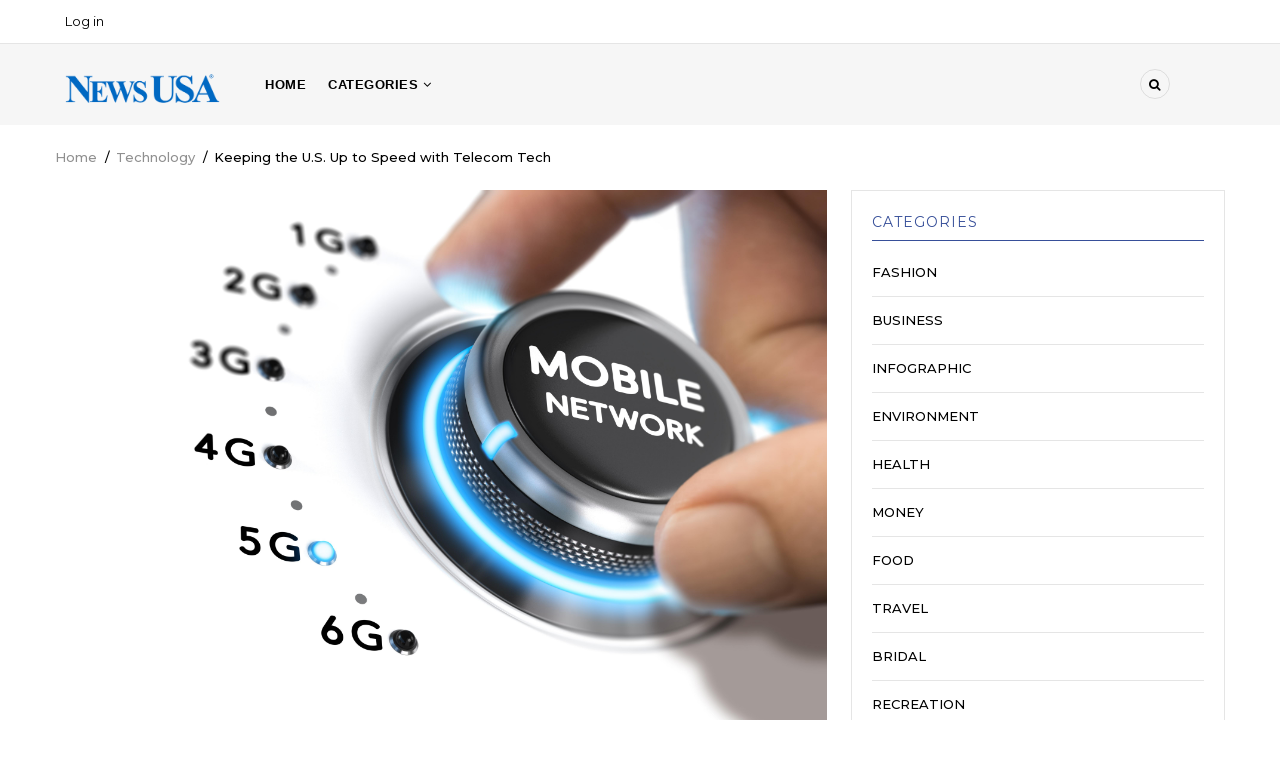

--- FILE ---
content_type: text/html; charset=UTF-8
request_url: https://www.freecontentforpublishers.com/keeping-the-us-up-to-speed-with-telecom-tech
body_size: 9629
content:
<!DOCTYPE html>
<html lang="en" dir="ltr" prefix="content: http://purl.org/rss/1.0/modules/content/  dc: http://purl.org/dc/terms/  foaf: http://xmlns.com/foaf/0.1/  og: http://ogp.me/ns#  rdfs: http://www.w3.org/2000/01/rdf-schema#  schema: http://schema.org/  sioc: http://rdfs.org/sioc/ns#  sioct: http://rdfs.org/sioc/types#  skos: http://www.w3.org/2004/02/skos/core#  xsd: http://www.w3.org/2001/XMLSchema# ">
  <head> 
    <meta charset="utf-8" />
<meta name="Generator" content="Drupal 9 (https://www.drupal.org)" />
<meta name="MobileOptimized" content="width" />
<meta name="HandheldFriendly" content="true" />
<meta name="viewport" content="width=device-width, initial-scale=1.0" />
<link rel="icon" href="/sites/default/files/favicon.png" type="image/png" />
<link rel="canonical" href="https://www.freecontentforpublishers.com/keeping-the-us-up-to-speed-with-telecom-tech" />
<link rel="shortlink" href="https://www.freecontentforpublishers.com/node/3180" />

    
    <title>Keeping the U.S. Up to Speed with Telecom Tech | NewsUSA</title>
    <link rel="stylesheet" media="all" href="/sites/default/files/css/css_gAOSqLDLWaBYB_763tmegiW5X-gDNAXD3EYamkKLjc8.css" />
<link rel="stylesheet" media="all" href="//fonts.googleapis.com/css?family=Montserrat:400,500,700" />
<link rel="stylesheet" media="all" href="//fonts.googleapis.com/css?family=Open+Sans:400,500,700" />
<link rel="stylesheet" media="all" href="/sites/default/files/css/css_S_-DXEjLgen4U3aYT7-fD5V8yfwqqnqO7RA6uc9Bjg0.css" />

    <script type="application/json" data-drupal-selector="drupal-settings-json">{"path":{"baseUrl":"\/","scriptPath":null,"pathPrefix":"","currentPath":"node\/3180","currentPathIsAdmin":false,"isFront":false,"currentLanguage":"en"},"pluralDelimiter":"\u0003","suppressDeprecationErrors":true,"statistics":{"data":{"nid":"3180"},"url":"\/core\/modules\/statistics\/statistics.php"},"gavias_blockbuilder":{"url_edit":"\/admin\/structure\/gavias_blockbuilder\/edit\/-----"},"ajaxTrustedUrl":{"\/search\/node":true},"layzy_load":"off","gavias_load_ajax_view":"\/custom\/gavias_hook\/ajax_view","user":{"uid":0,"permissionsHash":"d4329d3a37c373cebf79b2ab807c587ced770a9645e065f6293250c9bf864026"}}</script>
<script src="/sites/default/files/js/js_N7xganktNqdmkzATsvKCQc-TG7f4osJIGgwu5GeIrZs.js"></script>

    
    

    <link rel="stylesheet" href="https://www.freecontentforpublishers.com/themes/gavias_kama/css/custom.css" media="screen" />
    <link rel="stylesheet" href="https://www.freecontentforpublishers.com/themes/gavias_kama/css/update.css" media="screen" />
    
    

          <style class="customize">body{font-family: 'Arial', Helvetica, sans-serif!important;}</style>
    
     

  </head>
    <body class="layout-no-sidebars not-preloader path-node node--type-article">
    <a href="#main-content" class="visually-hidden focusable">
      Skip to main content
    </a>
    
      <div class="dialog-off-canvas-main-canvas" data-off-canvas-main-canvas>
    <div class="body-page">
	    	   <div class="drupal-message">
      <div class="content-inner">
         <a class="_close">x</a>
              <div>
    <div data-drupal-messages-fallback class="hidden"></div>

  </div>

         </div>
   </div>
    <header id="header" class="header-v3">
  
  <div class="topbar">
  <div class="container">
    <div class="row">
      
      <div class="topbar-left col-sm-6 col-xs-12 hidden-xs">
                    <div>
    <nav role="navigation" aria-labelledby="block-useraccountmenu-menu" id="block-useraccountmenu" class="block block-menu navigation menu--account">
          
  
  <h2  class="visually-hidden block-title" id="block-useraccountmenu-menu"><span>User account menu</span></h2>
  
  <div class="block-content">
                 
              <ul class="gva_menu">
        
            <li  class="menu-item">
        <a href="/user/login" data-drupal-link-system-path="user/login">Log in</a>
        
      </li>
        </ul>
  


        </div>  
</nav>

  </div>

              </div>

      <div class="topbar-right col-sm-6 col-xs-12">
        <div class="social-list">
                      <a href="#"><i class="fa fa-facebook"></i></a>
           
                      <a href="#"><i class="fa fa-twitter-square"></i></a>
           
                      <a href="#"><i class="fa fa-skype"></i></a>
           
                      <a href="#"><i class="fa fa-instagram"></i></a>
           
                      <a href="#"><i class="fa fa-dribbble"></i></a>
           
                      <a href="#"><i class="fa fa-linkedin-square"></i></a>
           
                      <a href="#"><i class="fa fa-pinterest"></i></a>
           
           
           
            
            
        </div>  
      </div>
    </div>
  </div>  
</div>

    <div class="header-bottom ">
      <div class="main-menu">
        <div class="container">
           <div class="row">
              <div class="col-lg-2 col-md-2 col-xs-5">
                                    <div>
    <div id="block-gavias-kama-branding" class="clearfix site-branding block block-system block-system-branding-block no-title">
  
    
        <a href="/" title="Home" rel="home" class="site-branding-logo">
        
        <img src="/sites/default/files/newsusa-blue.png" alt="Home" />
        
    </a>
    </div>

  </div>

                    
              </div>
              <div class="col-lg-10 col-md-10 col-xs-7 area-main-menu">
                <div class="area-inner menu-hover">
                  <div class="gva-offcanvas-inner">
                    <div class="close-offcanvas hidden-lg hidden-md"><a><i class="fa fa-times"></i></a></div>
                                            <div>
    <nav role="navigation" aria-labelledby="block-gavias-kama-main-menu-menu" id="block-gavias-kama-main-menu" class="block block-menu navigation menu--main">
          
  
  <h2  class="visually-hidden block-title" id="block-gavias-kama-main-menu-menu"><span>Main navigation</span></h2>
  
  <div class="block-content">
                 
<div class="gva-navigation">

              <ul class="clearfix gva_menu gva_menu_main">
                                      <li  class="menu-item ">
        <a href="/">
                    Home
            
        </a>
          
              </li>
                         
         
                          <li  class="menu-item menu-item--expanded  gva-mega-menu megamenu menu-grid menu-columns-4">
        <a href="/">
                    CATEGORIES
                      <span class="icaret nav-plus nav-minus fa fa-angle-down"></span>
            
        </a>
          
                                <ul class="menu sub-menu">
                                      <li  class="menu-item">
        <a href="/taxonomy/term/39">
                    Arts and Entertainment
            
        </a>
          
              </li>
                                  <li  class="menu-item">
        <a href="/taxonomy/term/41">
                    Auto
            
        </a>
          
              </li>
                                  <li  class="menu-item">
        <a href="/taxonomy/term/33">
                    Bridal
            
        </a>
          
              </li>
                                  <li  class="menu-item">
        <a href="/taxonomy/term/2">
                    Business
            
        </a>
          
              </li>
                                  <li  class="menu-item">
        <a href="/taxonomy/term/42">
                    Children
            
        </a>
          
              </li>
                                  <li  class="menu-item">
        <a href="/taxonomy/term/38">
                    Education
            
        </a>
          
              </li>
                                  <li  class="menu-item">
        <a href="/taxonomy/term/17">
                    Environment
            
        </a>
          
              </li>
                                  <li  class="menu-item">
        <a href="/taxonomy/term/1">
                    Fashion &amp; Beauty
            
        </a>
          
              </li>
                                  <li  class="menu-item">
        <a href="/taxonomy/term/43">
                    Fitness
            
        </a>
          
              </li>
                                  <li  class="menu-item">
        <a href="/taxonomy/term/30">
                    Food &amp; Drink
            
        </a>
          
              </li>
                                  <li  class="menu-item">
        <a href="/taxonomy/term/18">
                    Health
            
        </a>
          
              </li>
                                  <li  class="menu-item">
        <a href="/taxonomy/term/44">
                    Holiday
            
        </a>
          
              </li>
                                  <li  class="menu-item">
        <a href="/taxonomy/term/36">
                    Home
            
        </a>
          
              </li>
                                  <li  class="menu-item">
        <a href="/taxonomy/term/16">
                    Infographic
            
        </a>
          
              </li>
                                  <li  class="menu-item">
        <a href="/taxonomy/term/45">
                    Insurance
            
        </a>
          
              </li>
                                  <li  class="menu-item">
        <a href="/taxonomy/term/46">
                    Lawn &amp; Garden
            
        </a>
          
              </li>
                                  <li  class="menu-item">
        <a href="/taxonomy/term/47">
                    Listicle
            
        </a>
          
              </li>
                                  <li  class="menu-item">
        <a href="/taxonomy/term/19">
                    Money &amp; Finance
            
        </a>
          
              </li>
                                  <li  class="menu-item">
        <a href="/taxonomy/term/48">
                    Nutrition
            
        </a>
          
              </li>
                                  <li  class="menu-item">
        <a href="/taxonomy/term/49">
                    Parenting
            
        </a>
          
              </li>
                                  <li  class="menu-item">
        <a href="/taxonomy/term/50">
                    Pets
            
        </a>
          
              </li>
                                  <li  class="menu-item">
        <a href="/taxonomy/term/34">
                    Recreation
            
        </a>
          
              </li>
                                  <li  class="menu-item">
        <a href="/taxonomy/term/51">
                    Seasonal
            
        </a>
          
              </li>
                                  <li  class="menu-item">
        <a href="/taxonomy/term/52">
                    Seniors
            
        </a>
          
              </li>
                                  <li  class="menu-item">
        <a href="/taxonomy/term/53">
                    Spanish
            
        </a>
          
              </li>
                                  <li  class="menu-item">
        <a href="/taxonomy/term/35">
                    Technology
            
        </a>
          
              </li>
                                  <li  class="menu-item">
        <a href="/taxonomy/term/54">
                    Tips and How To
            
        </a>
          
              </li>
                                  <li  class="menu-item">
        <a href="/taxonomy/term/32">
                    Travel
            
        </a>
          
              </li>
        </ul>
  
              </li>
        </ul>
  

</div>

        </div>  
</nav>

  </div>

                      
                                      </div>
                  
                  <div id="menu-bar" class="menu-bar mobile hidden-lg hidden-md">
                    <span class="one"></span>
                    <span class="two"></span>
                    <span class="three"></span>
                  </div>

                  
                                      <div class="gva-search-region search-region">
                      <span class="icon"><i class="fa fa-search"></i></span>
                      <div class="search-content">
                        <a class="close"><i class="fa fa-times"></i></a> 
                        <div class="content-inner"> 
                            <div>
    <div class="search-block-form block block-search container-inline" data-drupal-selector="search-block-form" id="block-gavias-kama-search" role="search">
  
    
      <form action="/search/node" method="get" id="search-block-form" accept-charset="UTF-8" class="search-form search-block-form">
  <div class="js-form-item form-item js-form-type-search form-item-keys js-form-item-keys form-no-label">
      <label for="edit-keys" class="visually-hidden">Search</label>
        <input title="Enter the terms you wish to search for." data-drupal-selector="edit-keys" type="search" id="edit-keys" name="keys" value="" size="15" maxlength="128" class="form-search" />

        </div>
<div data-drupal-selector="edit-actions" class="form-actions js-form-wrapper form-wrapper" id="edit-actions"><input class="search-form__submit button js-form-submit form-submit" data-drupal-selector="edit-submit" type="submit" id="edit-submit" value="Search" />
</div>

</form>

  </div>

  </div>

                        </div>
                      </div>  
                    </div>
                                   
                </div>   
              </div>
           </div>
        </div>
      </div>
    </div>
   
</header>
	
     <div class="breadcrumbs">
      <div>
    
<div class="breadcrumb-content-inner">
  <div id="block-gavias-kama-breadcrumbs" class="text-dark block gva-block-breadcrumb block-system block-system-breadcrumb-block no-title">
    <div class="breadcrumb-style" style="background-color: #FFF;background-position: center top;background-repeat: no-repeat;">
      <div class="container">
        <div class="content-inner">
          <h2 class="page-title hidden"> </h2>
           
                      
                      <div class="">
              <div class="content block-content">
                  <nav class="breadcrumb" role="navigation">
    <h2 id="system-breadcrumb" class="visually-hidden">Breadcrumb</h2>
    <ol>
      
                <li>
                  <a href="/">Home</a>
                          <span>&nbsp;/&nbsp;</span>
          
      </li>
                <li>
                  <a href="/taxonomy/term/35">Technology</a>
                          <span>&nbsp;/&nbsp;</span>
          
      </li>
                <li>
                  
                  
      </li>
                <li>
                  Keeping the U.S. Up to Speed with Telecom Tech
                  
      </li>
        </ol>
  </nav>

              </div>
            </div>  
                  </div>  
      </div>
    </div>
  </div>     
</div>

  </div>
  
  </div>

 

  <div class="help show">
    <div class="container">
      <div class="control-panel"><i class="fa fa-cogs"></i></div>
      <div class="content-inner">
        
      </div>
    </div>
  </div>

<div class="clearfix"></div>


<div class="clearfix"></div>

	<div role="main" class="main main-page">	
		<div id="content" class="content content-full">
			<div class="container">	
				
<div class="content-main-inner">
	<div class="row">
		
					
						 				 		
							
       

		<div id="page-main-content" class="main-content col-xs-12 col-md-8 sb-r ">

			<div class="main-content-inner">
				
				
									<div class="content-main">
						  <div>
    <div id="block-gavias-kama-content" class="block block-system block-system-main-block no-title">
  
    
      <div class="content block-content">
      <style>
  .node__content li a {
    color: #5890D2!important;
}
</style>
<!-- Start Display article for teaser page -->
<!-- Start Display article for detail page -->

<article data-history-node-id="3180" role="article" about="/keeping-the-us-up-to-speed-with-telecom-tech" typeof="schema:Article" class="node node-detail node--type-article node--promoted node--view-mode-full clearfix">
  <div class="post-block article-detail">
      
    <div class="post-thumbnail post-standard">
              
            <div class="field field--name-field-image field--type-image field--label-hidden field__item">  <img property="schema:image" src="/sites/default/files/articles/scsp%2520tech.jpg" alt="Keeping the U.S. Up to Speed with Telecom Tech" title="Keeping the U.S. Up to Speed with Telecom Tech" loading="lazy" typeof="foaf:Image" />

</div>
      
        
    </div>

    <div class="post-content">
      <div>  <span class="post-categories " ><a href="/taxonomy/term/35" hreflang="en">Technology</a></span>
</div>
        
           <h1 class="post-title">
<span property="schema:name">Keeping the U.S. Up to Speed with Telecom Tech</span>
</h1>
          <span property="schema:name" content="Keeping the U.S. Up to Speed with Telecom Tech" class="hidden"></span>
  <span property="schema:interactionCount" content="UserComments:0" class="hidden"></span>
         
        <div class="post-meta margin-bottom-10">
          <span class="post-created">06/20/2023</span><span class="space">&nbsp;&nbsp;</span>
<!-- <span class="post-comment">0 Comments</span> -->
        </div>
      
              <div class="node__meta hidden">
          <article typeof="schema:Person" about="/user/0" class="profile user-profile">
   <div class="row">
      
         
         <div class="col-md-12 col-xs-12">
         
                     <div class="user-picture">
               
            </div>
             
               
              
               </div>
   </div>  
</article>

          <span>
            Submitted by 
<span rel="schema:author"><span lang="" typeof="schema:Person" property="schema:name" datatype="">Anonymous (not verified)</span></span>
 on 20 June 2023          </span>
            <span property="schema:dateCreated" content="2023-06-20T18:46:11+00:00" class="hidden"></span>

        </div>
      
      <div class="node__content clearfix">
        
            <div property="schema:text" class="field field--name-body field--type-text-with-summary field--label-hidden field__item"> <p> <a href="https://www.newsusa.com">(NewsUSA)</a><img alt="" src="https://trackit.newsusa.com/track.gif?id=50207" /> -  Advanced networks – the highways of cyberspace and artificial intelligence (AI) – remain a globally contested technology sector, according to experts at the <a href="https://www.scsp.ai/">Special Competitive Studies Project</a> (SCSP), a bipartisan nonprofit organization.</p><p>Although the People’s Republic of China (PRC) continues to lead the United States in key metrics of fifth-generation (5G) mobile network production and deployment, the U.S. holds the edge in areas such as satellite connectivity and cloud computing.</p><p>The stakes of <a href="https://scsp222.substack.com/p/a-memo-for-the-president-on-regaining?utm_source=profile&amp;utm_medium=reader2">global leadership</a> in network and telecommunications technology have never been higher, and SCSP’s experts outline how the U.S. compares to China on several network technology fronts.</p><p><strong>Broadband and Fiber Optics Deployments and Production</strong>: Fiber optic cables and wireline technologies remain a core backbone of connectivity. Although the U.S. is laying more fiber optic cabling thanks to federal financing, China’s broadband mix includes a far larger share of fiber optic cabling and offers top-level broadband speeds.</p><p><strong>Subsea Cables</strong>: U.S. firms remain competitive in this increasingly important battleground in the networking sector.</p><p><strong>Mobile Networks and Spectrum</strong>: The quality of China’s 5G networks is marginally higher than those of the United States, but neither country has taken a clear lead in 5G applications in areas like autonomy.</p><p><strong>Satellite Technology</strong>: The United States has long led in global space technology, and U.S. commercial satellite connectivity technology demonstrated clear national security value in Ukraine.</p><p>Looking ahead, SCSP’s experts offer advice to the U.S. government on how to reassert U.S. leadership in advanced network technology.</p><p><strong>Think big</strong>: Set moonshot technology goals, such as increasing broadband for all households, and planning networks for smart communities and smart industries that integrate domains such as logistics, public safety, healthcare, and the military.</p><p><strong>Strengthen the chain</strong>: Develop and build stronger network supply chains to upscale production of network components and identify reliable sources for other components as needed.</p><p><strong>Unleash applications</strong>: Fund challenge grants for network applications with commercial potential, and also release more spectrum for private sector use.</p><p><strong>Shape international networks</strong>: Don’t underestimate the ability of the U.S. to have an impact on global network technology by managing export opportunities and developing partnerships to compete with China in developing countries.</p><p>Visit <a href="https://www.scsp.ai/">scsp.ai</a> for more information.</p> </div>
      
  <div class="field field--name-field-article-link field--type-link field--label-above">
    <div class="field__label">Article Link</div>
              <div class="field__item"><a href="https://about.newsusa.com/keeping-the-us-up-to-speed-with-telecom-tech">https://about.newsusa.com/keeping-the-us-up-to-speed-with-telecom-tech</a></div>
          </div>

      </div>

      <div class="post-tags clearfix">
        
      </div>  

      <div class="related-posts margin-top-30">
        <div class="views-element-container block block-views block-views-blockrelated-block-block-related-articles" id="block-gavias-kama-views-block-related-block-block-related-articles">
  
      <h2 class="block-title" ><span>RELATED ARTICLES</span></h2>
    
      <div class="content block-content">
      <div><div class="js-view-dom-id-332e3d7d8912325cf64be24550360fdc38a40ed279a3840f01d8b964056154e3">
  
  
  

  
  
  

  
            

    <div class="views-view-grid horizontal cols-3 clearfix">
            
              <div class="views-row row clearfix row-1">
        

                  <div class="views-col col-1 col-lg-4 col-md-4 col-sm-4 col-xs-12">
            <div class="views-field views-field-nothing"><span class="field-content"><div class="post-block margin-bottom-20">
      <div class="post-image">  <a href="/does-ai-make-a-good-intelligence-digital-case-officer" hreflang="en"><img src="/sites/default/files/styles/normal_size/public/articles/shutterstock_2602935647.jpg?itok=oQAWGrJa" loading="lazy" typeof="Image" />

</a>
 </div>
      <div class="post-content">
             <div class="post-meta"><span class="post-created">Dec 23, 2025</span></div>
             <div class="post-title"> <a href="/does-ai-make-a-good-intelligence-digital-case-officer" hreflang="en">Does AI Make a Good Intelligence Digital Case Officer?</a> </div>
             <div class="post-body"></div>
       </div>
</div></span></div>
          </div>
                  <div class="views-col col-2 col-lg-4 col-md-4 col-sm-4 col-xs-12">
            <div class="views-field views-field-nothing"><span class="field-content"><div class="post-block margin-bottom-20">
      <div class="post-image">  <a href="/teaming-up-with-india-on-ai-issues" hreflang="en"><img src="/sites/default/files/styles/normal_size/public/articles/Backdrop%2520U.S.-India%2520%252816%2520x%25206%2520in%2529%2520%25281080%2520x%25201080%2520px%2529.png?itok=WiagU8IW" loading="lazy" typeof="Image" />

</a>
 </div>
      <div class="post-content">
             <div class="post-meta"><span class="post-created">Dec 09, 2025</span></div>
             <div class="post-title"> <a href="/teaming-up-with-india-on-ai-issues" hreflang="en">Teaming Up with India on AI Issues</a> </div>
             <div class="post-body"></div>
       </div>
</div></span></div>
          </div>
                  <div class="views-col col-3 col-lg-4 col-md-4 col-sm-4 col-xs-12">
            <div class="views-field views-field-nothing"><span class="field-content"><div class="post-block margin-bottom-20">
      <div class="post-image">  <a href="/connected-without-knowing-it-the-network-powering-everyday-life" hreflang="en"><img src="/sites/default/files/styles/normal_size/public/articles/shutterstock_2524337083_1.jpg?itok=11GaPQ8Z" loading="lazy" typeof="Image" />

</a>
 </div>
      <div class="post-content">
             <div class="post-meta"><span class="post-created">Dec 02, 2025</span></div>
             <div class="post-title"> <a href="/connected-without-knowing-it-the-network-powering-everyday-life" hreflang="en">Connected Without Knowing It: The Network Powering Everyday Life</a> </div>
             <div class="post-body"></div>
       </div>
</div></span></div>
          </div>
              
              </div>
        
          
              <div class="views-row row clearfix row-2">
        

                  <div class="views-col col-1 col-lg-4 col-md-4 col-sm-4 col-xs-12">
            <div class="views-field views-field-nothing"><span class="field-content"><div class="post-block margin-bottom-20">
      <div class="post-image">  <a href="/keeping-america-ahead-in-autonomous-vehicles" hreflang="en"><img src="/sites/default/files/styles/normal_size/public/articles/shutterstock_2051297759.jpg?itok=wz3l1mG1" loading="lazy" typeof="Image" />

</a>
 </div>
      <div class="post-content">
             <div class="post-meta"><span class="post-created">Nov 25, 2025</span></div>
             <div class="post-title"> <a href="/keeping-america-ahead-in-autonomous-vehicles" hreflang="en">Keeping America Ahead in Autonomous Vehicles</a> </div>
             <div class="post-body"></div>
       </div>
</div></span></div>
          </div>
                  <div class="views-col col-2 col-lg-4 col-md-4 col-sm-4 col-xs-12">
            <div class="views-field views-field-nothing"><span class="field-content"><div class="post-block margin-bottom-20">
      <div class="post-image">  <a href="/the-hidden-tv-tax-how-trolls-raise-prices-on-everyday-tech" hreflang="en"><img src="/sites/default/files/styles/normal_size/public/articles/shutterstock_2658763521.jpg?itok=JFe4qfTO" loading="lazy" typeof="Image" />

</a>
 </div>
      <div class="post-content">
             <div class="post-meta"><span class="post-created">Nov 11, 2025</span></div>
             <div class="post-title"> <a href="/the-hidden-tv-tax-how-trolls-raise-prices-on-everyday-tech" hreflang="en">The Hidden TV Tax: How ‘Trolls’ Raise Prices on Everyday Tech</a> </div>
             <div class="post-body"></div>
       </div>
</div></span></div>
          </div>
                  <div class="views-col col-3 col-lg-4 col-md-4 col-sm-4 col-xs-12">
            <div class="views-field views-field-nothing"><span class="field-content"><div class="post-block margin-bottom-20">
      <div class="post-image">  <a href="/white-house-takes-action-on-ai" hreflang="en"><img src="/sites/default/files/styles/normal_size/public/articles/shutterstock_2264684459.jpg?itok=x7RoJxhq" loading="lazy" typeof="Image" />

</a>
 </div>
      <div class="post-content">
             <div class="post-meta"><span class="post-created">Nov 11, 2025</span></div>
             <div class="post-title"> <a href="/white-house-takes-action-on-ai" hreflang="en">White House Takes Action on AI</a> </div>
             <div class="post-body"></div>
       </div>
</div></span></div>
          </div>
              
              </div>
        
      </div>
    

  
  

  
  
</div>
</div>

    </div>
  </div>

      </div>

        

    </div>

  </div>

</article>

<!-- End Display article for detail page -->

    </div>
  </div>

  </div>

					</div>
				
							</div>

		</div>

		<!-- Sidebar Left -->
				<!-- End Sidebar Left -->

		<!-- Sidebar Right -->
					
							 

			<div class="col-lg-4 col-md-4 col-sm-12 col-xs-12 sidebar sidebar-right theiaStickySidebar">
				<div class="sidebar-inner">
					  <div>
    <div class="views-element-container block block-views block-views-blockcategories-post-block-1" id="block-gavias-kama-views-block-categories-post-block-1">
  
      <h2 class="block-title" ><span>Categories</span></h2>
    
      <div class="content block-content">
      <div><div class="category-list js-view-dom-id-dc985469955c898392185bbb85131b10309d277788f77caf7d1d545688049949">
  
  
  

  
  
  

  <div class="item-list">
    <ul>
          <li class="view-list-item" ><div class="views-field views-field-name"><span class="field-content"><a href="/taxonomy/term/1" hreflang="en">Fashion</a></span></div></li>
          <li class="view-list-item" ><div class="views-field views-field-name"><span class="field-content"><a href="/taxonomy/term/2" hreflang="en">Business</a></span></div></li>
          <li class="view-list-item" ><div class="views-field views-field-name"><span class="field-content"><a href="/taxonomy/term/16" hreflang="en">Infographic</a></span></div></li>
          <li class="view-list-item" ><div class="views-field views-field-name"><span class="field-content"><a href="/taxonomy/term/17" hreflang="en">Environment</a></span></div></li>
          <li class="view-list-item" ><div class="views-field views-field-name"><span class="field-content"><a href="/taxonomy/term/18" hreflang="en">Health</a></span></div></li>
          <li class="view-list-item" ><div class="views-field views-field-name"><span class="field-content"><a href="/taxonomy/term/19" hreflang="en">Money</a></span></div></li>
          <li class="view-list-item" ><div class="views-field views-field-name"><span class="field-content"><a href="/taxonomy/term/30" hreflang="en">Food</a></span></div></li>
          <li class="view-list-item" ><div class="views-field views-field-name"><span class="field-content"><a href="/taxonomy/term/32" hreflang="en">Travel</a></span></div></li>
          <li class="view-list-item" ><div class="views-field views-field-name"><span class="field-content"><a href="/taxonomy/term/33" hreflang="en">Bridal</a></span></div></li>
          <li class="view-list-item" ><div class="views-field views-field-name"><span class="field-content"><a href="/taxonomy/term/34" hreflang="en">Recreation</a></span></div></li>
          <li class="view-list-item" ><div class="views-field views-field-name"><span class="field-content"><a href="/taxonomy/term/35" hreflang="en">Technology</a></span></div></li>
          <li class="view-list-item" ><div class="views-field views-field-name"><span class="field-content"><a href="/taxonomy/term/36" hreflang="en">Home</a></span></div></li>
          <li class="view-list-item" ><div class="views-field views-field-name"><span class="field-content"><a href="/taxonomy/term/38" hreflang="en">Education</a></span></div></li>
          <li class="view-list-item" ><div class="views-field views-field-name"><span class="field-content"><a href="/taxonomy/term/39" hreflang="en">Arts &amp; Entertainment</a></span></div></li>
          <li class="view-list-item" ><div class="views-field views-field-name"><span class="field-content"><a href="/taxonomy/term/41" hreflang="en">Auto</a></span></div></li>
          <li class="view-list-item" ><div class="views-field views-field-name"><span class="field-content"><a href="/taxonomy/term/42" hreflang="en">Children</a></span></div></li>
          <li class="view-list-item" ><div class="views-field views-field-name"><span class="field-content"><a href="/taxonomy/term/43" hreflang="en">Fitness</a></span></div></li>
          <li class="view-list-item" ><div class="views-field views-field-name"><span class="field-content"><a href="/taxonomy/term/44" hreflang="en">Holiday</a></span></div></li>
          <li class="view-list-item" ><div class="views-field views-field-name"><span class="field-content"><a href="/taxonomy/term/45" hreflang="en">Insurance</a></span></div></li>
          <li class="view-list-item" ><div class="views-field views-field-name"><span class="field-content"><a href="/taxonomy/term/46" hreflang="en">Lawn &amp; Garden</a></span></div></li>
          <li class="view-list-item" ><div class="views-field views-field-name"><span class="field-content"><a href="/taxonomy/term/47" hreflang="en">Listicle</a></span></div></li>
          <li class="view-list-item" ><div class="views-field views-field-name"><span class="field-content"><a href="/taxonomy/term/48" hreflang="en">Nutrition</a></span></div></li>
          <li class="view-list-item" ><div class="views-field views-field-name"><span class="field-content"><a href="/taxonomy/term/49" hreflang="en">Parenting</a></span></div></li>
          <li class="view-list-item" ><div class="views-field views-field-name"><span class="field-content"><a href="/taxonomy/term/50" hreflang="en">Pets</a></span></div></li>
          <li class="view-list-item" ><div class="views-field views-field-name"><span class="field-content"><a href="/taxonomy/term/51" hreflang="en">Seasonal</a></span></div></li>
          <li class="view-list-item" ><div class="views-field views-field-name"><span class="field-content"><a href="/taxonomy/term/52" hreflang="en">Seniors</a></span></div></li>
          <li class="view-list-item" ><div class="views-field views-field-name"><span class="field-content"><a href="/taxonomy/term/53" hreflang="en">Spanish</a></span></div></li>
          <li class="view-list-item" ><div class="views-field views-field-name"><span class="field-content"><a href="/taxonomy/term/54" hreflang="en">Tips and How To</a></span></div></li>
          <li class="view-list-item" ><div class="views-field views-field-name"><span class="field-content"><a href="/taxonomy/term/55" hreflang="en">Entertainment</a></span></div></li>
          <li class="view-list-item" ><div class="views-field views-field-name"><span class="field-content"><a href="/taxonomy/term/56" hreflang="en">Career</a></span></div></li>
          <li class="view-list-item" ><div class="views-field views-field-name"><span class="field-content"><a href="/taxonomy/term/57" hreflang="en">Community</a></span></div></li>
          <li class="view-list-item" ><div class="views-field views-field-name"><span class="field-content"><a href="/taxonomy/term/58" hreflang="en">Family</a></span></div></li>
          <li class="view-list-item" ><div class="views-field views-field-name"><span class="field-content"><a href="/taxonomy/term/59" hreflang="en">Tips</a></span></div></li>
          <li class="view-list-item" ><div class="views-field views-field-name"><span class="field-content"><a href="/taxonomy/term/61" hreflang="en">Internet</a></span></div></li>
          <li class="view-list-item" ><div class="views-field views-field-name"><span class="field-content"><a href="/taxonomy/term/62" hreflang="en">Human_Interest</a></span></div></li>
          <li class="view-list-item" ><div class="views-field views-field-name"><span class="field-content"><a href="/taxonomy/term/63" hreflang="en">Beauty</a></span></div></li>
          <li class="view-list-item" ><div class="views-field views-field-name"><span class="field-content"><a href="/taxonomy/term/64" hreflang="en">Arts</a></span></div></li>
          <li class="view-list-item" ><div class="views-field views-field-name"><span class="field-content"><a href="/taxonomy/term/65" hreflang="en">RealEstate</a></span></div></li>
          <li class="view-list-item" ><div class="views-field views-field-name"><span class="field-content"><a href="/taxonomy/term/66" hreflang="en">Safety</a></span></div></li>
          <li class="view-list-item" ><div class="views-field views-field-name"><span class="field-content"><a href="/taxonomy/term/67" hreflang="en">Medicine</a></span></div></li>
          <li class="view-list-item" ><div class="views-field views-field-name"><span class="field-content"><a href="/taxonomy/term/68" hreflang="en">Book_Review</a></span></div></li>
          <li class="view-list-item" ><div class="views-field views-field-name"><span class="field-content"><a href="/taxonomy/term/69" hreflang="en">Recipe</a></span></div></li>
          <li class="view-list-item" ><div class="views-field views-field-name"><span class="field-content"><a href="/taxonomy/term/70" hreflang="en">African_Americans</a></span></div></li>
          <li class="view-list-item" ><div class="views-field views-field-name"><span class="field-content"><a href="/taxonomy/term/71" hreflang="en">How_To</a></span></div></li>
          <li class="view-list-item" ><div class="views-field views-field-name"><span class="field-content"><a href="/taxonomy/term/72" hreflang="en">Bylined_Column</a></span></div></li>
          <li class="view-list-item" ><div class="views-field views-field-name"><span class="field-content"><a href="/taxonomy/term/73" hreflang="en">Charity</a></span></div></li>
          <li class="view-list-item" ><div class="views-field views-field-name"><span class="field-content"><a href="/taxonomy/term/74" hreflang="en">Sports</a></span></div></li>
          <li class="view-list-item" ><div class="views-field views-field-name"><span class="field-content"><a href="/taxonomy/term/75" hreflang="en">Home_Improvement</a></span></div></li>
          <li class="view-list-item" ><div class="views-field views-field-name"><span class="field-content"><a href="/taxonomy/term/76" hreflang="en">Tech</a></span></div></li>
          <li class="view-list-item" ><div class="views-field views-field-name"><span class="field-content"><a href="/taxonomy/term/77" hreflang="en">Wellness</a></span></div></li>
          <li class="view-list-item" ><div class="views-field views-field-name"><span class="field-content"><a href="/taxonomy/term/78" hreflang="en">Arts and Entertainment</a></span></div></li>
          <li class="view-list-item" ><div class="views-field views-field-name"><span class="field-content"><a href="/taxonomy/term/79" hreflang="en">Food &amp; Drink</a></span></div></li>
          <li class="view-list-item" ><div class="views-field views-field-name"><span class="field-content"><a href="/taxonomy/term/80" hreflang="en">Real_Estate</a></span></div></li>
          <li class="view-list-item" ><div class="views-field views-field-name"><span class="field-content"><a href="/taxonomy/term/81" hreflang="en">Veterans</a></span></div></li>
          <li class="view-list-item" ><div class="views-field views-field-name"><span class="field-content"><a href="/taxonomy/term/82" hreflang="en">Outdoors</a></span></div></li>
          <li class="view-list-item" ><div class="views-field views-field-name"><span class="field-content"><a href="/taxonomy/term/83" hreflang="en">Real Estate</a></span></div></li>
          <li class="view-list-item" ><div class="views-field views-field-name"><span class="field-content"><a href="/taxonomy/term/84" hreflang="en">Human Interest</a></span></div></li>
          <li class="view-list-item" ><div class="views-field views-field-name"><span class="field-content"><a href="/taxonomy/term/85" hreflang="en">Money &amp; Finance</a></span></div></li>
          <li class="view-list-item" ><div class="views-field views-field-name"><span class="field-content"><a href="/taxonomy/term/86" hreflang="en">Fashion &amp; Beauty</a></span></div></li>
          <li class="view-list-item" ><div class="views-field views-field-name"><span class="field-content"><a href="/taxonomy/term/87" hreflang="en">Money and Finance</a></span></div></li>
          <li class="view-list-item" ><div class="views-field views-field-name"><span class="field-content"><a href="/taxonomy/term/88" hreflang="en">Books &amp; Entertainment</a></span></div></li>
          <li class="view-list-item" ><div class="views-field views-field-name"><span class="field-content"><a href="/taxonomy/term/89" hreflang="en">Books</a></span></div></li>
          <li class="view-list-item" ><div class="views-field views-field-name"><span class="field-content"><a href="/taxonomy/term/90" hreflang="en">Arts &amp; Entertainment  </a></span></div></li>
      </ul>
</div>

    

  
  

  
  
</div>
</div>

    </div>
  </div>
<div class="views-element-container block block-views block-views-blockarticle-blocks-block-11" id="block-gavias-kama-views-block-article-blocks-block-11">
  
      <h2 class="block-title" ><span>Recent Posts</span></h2>
    
      <div class="content block-content">
      <div><div class="posts-list-number js-view-dom-id-45748fb55aebef8a75e86f78b7c7559bf32ae86714aa9146222a63fd77dd1003">
  
  
  

  
  
  

  <div class="item-list">
    <ul>
          <li class="view-list-item" ><div class="views-field views-field-nothing"><div class="field-content"><div class="post-block">
      <div class="post-content"> 
              <div class="number">01</div>
             <div class="post-title"> <a href="/mike-bond-launches-freedom-book-two-of-1960s-coming-of-age-masterpiece" hreflang="en">Mike Bond Launches &quot;Freedom:&quot; Book Two of &quot;1960s Coming of Age Masterpiece&quot;</a> </div>
       </div>
</div></div></div></li>
          <li class="view-list-item" ><div class="views-field views-field-nothing"><div class="field-content"><div class="post-block">
      <div class="post-content"> 
              <div class="number">02</div>
             <div class="post-title"> <a href="/booktribs-bites-four-books-worthy-of-your-consideration" hreflang="en">BookTrib&#039;s Bites: Four Books Worthy of Your Consideration</a> </div>
       </div>
</div></div></div></li>
          <li class="view-list-item" ><div class="views-field views-field-nothing"><div class="field-content"><div class="post-block">
      <div class="post-content"> 
              <div class="number">03</div>
             <div class="post-title"> <a href="/booktribs-bites-four-dazzling-reads-to-close-out-the-summer" hreflang="en">BookTrib’s Bites: Four Dazzling Reads to Close Out the Summer</a> </div>
       </div>
</div></div></div></li>
          <li class="view-list-item" ><div class="views-field views-field-nothing"><div class="field-content"><div class="post-block">
      <div class="post-content"> 
              <div class="number">04</div>
             <div class="post-title"> <a href="/dollar-general-shoppers-get-help-choosing-pain-relievers" hreflang="en">Dollar General Shoppers Get Help Choosing Pain Relievers</a> </div>
       </div>
</div></div></div></li>
          <li class="view-list-item" ><div class="views-field views-field-nothing"><div class="field-content"><div class="post-block">
      <div class="post-content"> 
              <div class="number">05</div>
             <div class="post-title"> <a href="/five-tips-to-safely-manage-medications" hreflang="en">Five Tips to Safely Manage Medications</a> </div>
       </div>
</div></div></div></li>
          <li class="view-list-item" ><div class="views-field views-field-nothing"><div class="field-content"><div class="post-block">
      <div class="post-content"> 
              <div class="number">06</div>
             <div class="post-title"> <a href="/make-money-management-your-new-years-resolution-0" hreflang="en">Make Money Management Your New Year’s Resolution</a> </div>
       </div>
</div></div></div></li>
      </ul>
</div>

    

  
  

  
  
</div>
</div>

    </div>
  </div>
<div class="views-element-container block block-views block-views-blockarticle-blocks-block-3" id="block-gavias-kama-views-block-article-blocks-block-3">
  
      <h2 class="block-title" ><span>Most Popular</span></h2>
    
      <div class="content block-content">
      <div><div class="posts-list js-view-dom-id-857dd8753f6009ca0b664795a478e9054db023675bd1108e52e8a2c7f3c07c96">
  
  
  

  
  
  

  <div class="item-list">
    <ul>
          <li class="view-list-item" ><div class="views-field views-field-nothing"><div class="field-content"><div class="post-block small">
      <div class="post-image">
              <a href="/avoiding-dangers-of-the-flu-for-older-adults" hreflang="en"><img src="/sites/default/files/styles/thumbnail/public/FluSeasonC_2.jpg?itok=shfGvXzS" alt="FluSeasonC.jpg" loading="lazy" typeof="Image" />

</a>

      </div>
      <div class="post-content">
             <div class="post-title"> <a href="/avoiding-dangers-of-the-flu-for-older-adults" hreflang="en">Avoiding Dangers of the Flu for Older Adults</a> </div>
              <div class="post-meta"><span class="post-created ">30 Oct 18</span></div>
             <div class="post-body"></div>
       </div>
</div></div></div></li>
          <li class="view-list-item" ><div class="views-field views-field-nothing"><div class="field-content"><div class="post-block small">
      <div class="post-image">
              <a href="/celebrating-hispanic-heritage-month" hreflang="en"><img src="/sites/default/files/styles/thumbnail/public/CelebratingLatinosC_2.jpg?itok=ZNln00tX" alt="CelebratingLatinosC.jpg" loading="lazy" typeof="Image" />

</a>

      </div>
      <div class="post-content">
             <div class="post-title"> <a href="/celebrating-hispanic-heritage-month" hreflang="en">Celebrating Hispanic Heritage Month</a> </div>
              <div class="post-meta"><span class="post-created ">20 Sep 18</span></div>
             <div class="post-body"></div>
       </div>
</div></div></div></li>
          <li class="view-list-item" ><div class="views-field views-field-nothing"><div class="field-content"><div class="post-block small">
      <div class="post-image">
              <a href="/how-to-afford-a-pricier-house-in-the-neighborhood-you-love" hreflang="en"><img src="/sites/default/files/styles/thumbnail/public/MGICPricierHomeC_2.jpg?itok=W1-G-DuL" alt="MGICPricierHomeC.jpg" loading="lazy" typeof="Image" />

</a>

      </div>
      <div class="post-content">
             <div class="post-title"> <a href="/how-to-afford-a-pricier-house-in-the-neighborhood-you-love" hreflang="en">How to Afford a Pricier House in the Neighborhood You Love</a> </div>
              <div class="post-meta"><span class="post-created ">02 Aug 18</span></div>
             <div class="post-body"></div>
       </div>
</div></div></div></li>
          <li class="view-list-item" ><div class="views-field views-field-nothing"><div class="field-content"><div class="post-block small">
      <div class="post-image">
              <a href="/coupling-finances-what-all-newlyweds-should-know" hreflang="en"><img src="/sites/default/files/styles/thumbnail/public/FidelityNewlywedsC_2.jpg?itok=omw0bXsR" alt="FidelityNewlywedsC.jpg" loading="lazy" typeof="Image" />

</a>

      </div>
      <div class="post-content">
             <div class="post-title"> <a href="/coupling-finances-what-all-newlyweds-should-know" hreflang="en">Coupling Finances: What All Newlyweds Should Know</a> </div>
              <div class="post-meta"><span class="post-created ">13 Jun 18</span></div>
             <div class="post-body"></div>
       </div>
</div></div></div></li>
          <li class="view-list-item" ><div class="views-field views-field-nothing"><div class="field-content"><div class="post-block small">
      <div class="post-image">
              <a href="/wine-pairing-tips-for-summer-fun" hreflang="en"><img src="/sites/default/files/styles/thumbnail/public/MondaviWinePairingC_2.jpg?itok=TmOquB_t" alt="MondaviWinePairingC.jpg" loading="lazy" typeof="Image" />

</a>

      </div>
      <div class="post-content">
             <div class="post-title"> <a href="/wine-pairing-tips-for-summer-fun" hreflang="en">Wine Pairing Tips for Summer Fun</a> </div>
              <div class="post-meta"><span class="post-created ">21 May 18</span></div>
             <div class="post-body"></div>
       </div>
</div></div></div></li>
          <li class="view-list-item" ><div class="views-field views-field-nothing"><div class="field-content"><div class="post-block small">
      <div class="post-image">
              <a href="/with-more-buyers-out-there-these-home-upgrades-can-really-pay-off" hreflang="en"><img src="/sites/default/files/styles/thumbnail/public/GAFHomeUpgradesC.jpg?itok=1jUzuCJ0" alt="GAFHomeUpgradesC.jpg" loading="lazy" typeof="Image" />

</a>

      </div>
      <div class="post-content">
             <div class="post-title"> <a href="/with-more-buyers-out-there-these-home-upgrades-can-really-pay-off" hreflang="en">With More Buyers Out There, These Home Upgrades Can Really Pay Off</a> </div>
              <div class="post-meta"><span class="post-created ">20 Apr 18</span></div>
             <div class="post-body"></div>
       </div>
</div></div></div></li>
      </ul>
</div>

    

  
  

  
  
</div>
</div>

    </div>
  </div>
<div class="views-element-container block block-views block-views-blockcategories-post-block-2" id="block-gavias-kama-views-block-categories-post-block-2">
  
      <h2 class="block-title" ><span>Tags </span></h2>
    
      <div class="content block-content">
      <div><div class="tags-list js-view-dom-id-605f11d144076e519afbe86bbb447d1c4be123016ac1bd26575601a6ca255b1b">
  
  
  

  
  
  

  <div class="item-list">
    <ul>
          <li class="view-list-item" ><div class="views-field views-field-name"><span class="field-content"><a href="/taxonomy/term/1" hreflang="en">Fashion</a></span></div></li>
          <li class="view-list-item" ><div class="views-field views-field-name"><span class="field-content"><a href="/taxonomy/term/2" hreflang="en">Business</a></span></div></li>
          <li class="view-list-item" ><div class="views-field views-field-name"><span class="field-content"><a href="/taxonomy/term/16" hreflang="en">Infographic</a></span></div></li>
          <li class="view-list-item" ><div class="views-field views-field-name"><span class="field-content"><a href="/taxonomy/term/17" hreflang="en">Environment</a></span></div></li>
          <li class="view-list-item" ><div class="views-field views-field-name"><span class="field-content"><a href="/taxonomy/term/18" hreflang="en">Health</a></span></div></li>
          <li class="view-list-item" ><div class="views-field views-field-name"><span class="field-content"><a href="/taxonomy/term/19" hreflang="en">Money</a></span></div></li>
          <li class="view-list-item" ><div class="views-field views-field-name"><span class="field-content"><a href="/taxonomy/term/30" hreflang="en">Food</a></span></div></li>
          <li class="view-list-item" ><div class="views-field views-field-name"><span class="field-content"><a href="/taxonomy/term/32" hreflang="en">Travel</a></span></div></li>
          <li class="view-list-item" ><div class="views-field views-field-name"><span class="field-content"><a href="/taxonomy/term/33" hreflang="en">Bridal</a></span></div></li>
          <li class="view-list-item" ><div class="views-field views-field-name"><span class="field-content"><a href="/taxonomy/term/34" hreflang="en">Recreation</a></span></div></li>
          <li class="view-list-item" ><div class="views-field views-field-name"><span class="field-content"><a href="/taxonomy/term/35" hreflang="en">Technology</a></span></div></li>
          <li class="view-list-item" ><div class="views-field views-field-name"><span class="field-content"><a href="/taxonomy/term/36" hreflang="en">Home</a></span></div></li>
          <li class="view-list-item" ><div class="views-field views-field-name"><span class="field-content"><a href="/taxonomy/term/38" hreflang="en">Education</a></span></div></li>
          <li class="view-list-item" ><div class="views-field views-field-name"><span class="field-content"><a href="/taxonomy/term/39" hreflang="en">Arts &amp; Entertainment</a></span></div></li>
          <li class="view-list-item" ><div class="views-field views-field-name"><span class="field-content"><a href="/taxonomy/term/41" hreflang="en">Auto</a></span></div></li>
          <li class="view-list-item" ><div class="views-field views-field-name"><span class="field-content"><a href="/taxonomy/term/42" hreflang="en">Children</a></span></div></li>
          <li class="view-list-item" ><div class="views-field views-field-name"><span class="field-content"><a href="/taxonomy/term/43" hreflang="en">Fitness</a></span></div></li>
          <li class="view-list-item" ><div class="views-field views-field-name"><span class="field-content"><a href="/taxonomy/term/44" hreflang="en">Holiday</a></span></div></li>
          <li class="view-list-item" ><div class="views-field views-field-name"><span class="field-content"><a href="/taxonomy/term/45" hreflang="en">Insurance</a></span></div></li>
          <li class="view-list-item" ><div class="views-field views-field-name"><span class="field-content"><a href="/taxonomy/term/46" hreflang="en">Lawn &amp; Garden</a></span></div></li>
          <li class="view-list-item" ><div class="views-field views-field-name"><span class="field-content"><a href="/taxonomy/term/47" hreflang="en">Listicle</a></span></div></li>
          <li class="view-list-item" ><div class="views-field views-field-name"><span class="field-content"><a href="/taxonomy/term/48" hreflang="en">Nutrition</a></span></div></li>
          <li class="view-list-item" ><div class="views-field views-field-name"><span class="field-content"><a href="/taxonomy/term/49" hreflang="en">Parenting</a></span></div></li>
          <li class="view-list-item" ><div class="views-field views-field-name"><span class="field-content"><a href="/taxonomy/term/50" hreflang="en">Pets</a></span></div></li>
          <li class="view-list-item" ><div class="views-field views-field-name"><span class="field-content"><a href="/taxonomy/term/51" hreflang="en">Seasonal</a></span></div></li>
          <li class="view-list-item" ><div class="views-field views-field-name"><span class="field-content"><a href="/taxonomy/term/52" hreflang="en">Seniors</a></span></div></li>
          <li class="view-list-item" ><div class="views-field views-field-name"><span class="field-content"><a href="/taxonomy/term/53" hreflang="en">Spanish</a></span></div></li>
          <li class="view-list-item" ><div class="views-field views-field-name"><span class="field-content"><a href="/taxonomy/term/54" hreflang="en">Tips and How To</a></span></div></li>
          <li class="view-list-item" ><div class="views-field views-field-name"><span class="field-content"><a href="/taxonomy/term/55" hreflang="en">Entertainment</a></span></div></li>
          <li class="view-list-item" ><div class="views-field views-field-name"><span class="field-content"><a href="/taxonomy/term/56" hreflang="en">Career</a></span></div></li>
          <li class="view-list-item" ><div class="views-field views-field-name"><span class="field-content"><a href="/taxonomy/term/57" hreflang="en">Community</a></span></div></li>
          <li class="view-list-item" ><div class="views-field views-field-name"><span class="field-content"><a href="/taxonomy/term/58" hreflang="en">Family</a></span></div></li>
          <li class="view-list-item" ><div class="views-field views-field-name"><span class="field-content"><a href="/taxonomy/term/59" hreflang="en">Tips</a></span></div></li>
          <li class="view-list-item" ><div class="views-field views-field-name"><span class="field-content"><a href="/taxonomy/term/61" hreflang="en">Internet</a></span></div></li>
          <li class="view-list-item" ><div class="views-field views-field-name"><span class="field-content"><a href="/taxonomy/term/62" hreflang="en">Human_Interest</a></span></div></li>
          <li class="view-list-item" ><div class="views-field views-field-name"><span class="field-content"><a href="/taxonomy/term/63" hreflang="en">Beauty</a></span></div></li>
          <li class="view-list-item" ><div class="views-field views-field-name"><span class="field-content"><a href="/taxonomy/term/64" hreflang="en">Arts</a></span></div></li>
          <li class="view-list-item" ><div class="views-field views-field-name"><span class="field-content"><a href="/taxonomy/term/65" hreflang="en">RealEstate</a></span></div></li>
          <li class="view-list-item" ><div class="views-field views-field-name"><span class="field-content"><a href="/taxonomy/term/66" hreflang="en">Safety</a></span></div></li>
          <li class="view-list-item" ><div class="views-field views-field-name"><span class="field-content"><a href="/taxonomy/term/67" hreflang="en">Medicine</a></span></div></li>
          <li class="view-list-item" ><div class="views-field views-field-name"><span class="field-content"><a href="/taxonomy/term/68" hreflang="en">Book_Review</a></span></div></li>
          <li class="view-list-item" ><div class="views-field views-field-name"><span class="field-content"><a href="/taxonomy/term/69" hreflang="en">Recipe</a></span></div></li>
          <li class="view-list-item" ><div class="views-field views-field-name"><span class="field-content"><a href="/taxonomy/term/70" hreflang="en">African_Americans</a></span></div></li>
          <li class="view-list-item" ><div class="views-field views-field-name"><span class="field-content"><a href="/taxonomy/term/71" hreflang="en">How_To</a></span></div></li>
          <li class="view-list-item" ><div class="views-field views-field-name"><span class="field-content"><a href="/taxonomy/term/72" hreflang="en">Bylined_Column</a></span></div></li>
          <li class="view-list-item" ><div class="views-field views-field-name"><span class="field-content"><a href="/taxonomy/term/73" hreflang="en">Charity</a></span></div></li>
          <li class="view-list-item" ><div class="views-field views-field-name"><span class="field-content"><a href="/taxonomy/term/74" hreflang="en">Sports</a></span></div></li>
          <li class="view-list-item" ><div class="views-field views-field-name"><span class="field-content"><a href="/taxonomy/term/75" hreflang="en">Home_Improvement</a></span></div></li>
          <li class="view-list-item" ><div class="views-field views-field-name"><span class="field-content"><a href="/taxonomy/term/76" hreflang="en">Tech</a></span></div></li>
          <li class="view-list-item" ><div class="views-field views-field-name"><span class="field-content"><a href="/taxonomy/term/77" hreflang="en">Wellness</a></span></div></li>
          <li class="view-list-item" ><div class="views-field views-field-name"><span class="field-content"><a href="/taxonomy/term/78" hreflang="en">Arts and Entertainment</a></span></div></li>
          <li class="view-list-item" ><div class="views-field views-field-name"><span class="field-content"><a href="/taxonomy/term/79" hreflang="en">Food &amp; Drink</a></span></div></li>
          <li class="view-list-item" ><div class="views-field views-field-name"><span class="field-content"><a href="/taxonomy/term/80" hreflang="en">Real_Estate</a></span></div></li>
          <li class="view-list-item" ><div class="views-field views-field-name"><span class="field-content"><a href="/taxonomy/term/81" hreflang="en">Veterans</a></span></div></li>
          <li class="view-list-item" ><div class="views-field views-field-name"><span class="field-content"><a href="/taxonomy/term/82" hreflang="en">Outdoors</a></span></div></li>
          <li class="view-list-item" ><div class="views-field views-field-name"><span class="field-content"><a href="/taxonomy/term/83" hreflang="en">Real Estate</a></span></div></li>
          <li class="view-list-item" ><div class="views-field views-field-name"><span class="field-content"><a href="/taxonomy/term/84" hreflang="en">Human Interest</a></span></div></li>
          <li class="view-list-item" ><div class="views-field views-field-name"><span class="field-content"><a href="/taxonomy/term/85" hreflang="en">Money &amp; Finance</a></span></div></li>
          <li class="view-list-item" ><div class="views-field views-field-name"><span class="field-content"><a href="/taxonomy/term/86" hreflang="en">Fashion &amp; Beauty</a></span></div></li>
          <li class="view-list-item" ><div class="views-field views-field-name"><span class="field-content"><a href="/taxonomy/term/87" hreflang="en">Money and Finance</a></span></div></li>
          <li class="view-list-item" ><div class="views-field views-field-name"><span class="field-content"><a href="/taxonomy/term/88" hreflang="en">Books &amp; Entertainment</a></span></div></li>
          <li class="view-list-item" ><div class="views-field views-field-name"><span class="field-content"><a href="/taxonomy/term/89" hreflang="en">Books</a></span></div></li>
          <li class="view-list-item" ><div class="views-field views-field-name"><span class="field-content"><a href="/taxonomy/term/90" hreflang="en">Arts &amp; Entertainment  </a></span></div></li>
      </ul>
</div>

    

  
  

  
  
</div>
</div>

    </div>
  </div>

  </div>

				</div>
			</div>
				<!-- End Sidebar Right -->
		
	</div>
</div>


			</div>
		</div>			
	</div>

	

	 
	<footer id="footer" class="footer">
  
     
   <div class="footer-center">
      <div class="container">      
         <div class="row">
                          
                
              
                                              
              
                
              
                 

              
                            
              
                              <div class="footer-1col col-lg-12 col-md-12 col-md-12 col-xs-12 column">
                    <div>
    <div id="block-gavias-kama-linkfooter" class="block block-block-content block-block-contentf68ff84d-6af0-4c49-8b85-ae338addc541 no-title">
  
    
      <div class="content block-content">
      
            <div class="field field--name-body field--type-text-with-summary field--label-hidden field__item"><a href="https://www.newsusa.com"><img src="https://www.newsusa.com/wp-content/uploads/2019/07/NewsUSA-White-1.png" alt="NEWSUSA" width="25%"></a>
<div class="row">
       <ul class="footer_menu">
	  <li><a href="/form/custom-contact-form">Contact Us</a></li>
	  <li><a href="/work-from-home">Work From Home</a></li>
	  <li><a href="https://www.newsusa.com/wp-content/uploads/2020/12/Privacy-Policy-November-2020.pdf" target="_blank"> Privacy Policy</a></li>
	  <li><a href="https://www.newsusa.com/wp-content/uploads/2019/11/Terms_of_Use.pdf" target="_blank"> Terms of Use</a></li>
       </ul>      
</div>   </div>
      
    </div>
  </div>

  </div>

                </div> 
              
              
                       </div>   
      </div>
   </div>   
  
  
      <div class="copyright">
      <div class="container">
        <div class="copyright-inner">
              <div>
    <div id="block-gavias-kama-copyright" class="block block-block-content block-block-content61f17841-749f-436d-9799-1dfeefd7ad43 no-title">
  
    
      <div class="content block-content">
      
            <div class="field field--name-body field--type-text-with-summary field--label-hidden field__item"><div class="text-center">
© Copyright <a href="http://themeforest.net/user/gavias">NewsUSA</a> <script>document.write(new Date().getFullYear())</script>. All Rights Reserved. 
</div>
</div>
      
    </div>
  </div>

  </div>

        </div>   
      </div>   
   </div>
  <div class="return-top default hidden-xs"><i class="fa fa-angle-up"></i></div>
 <div id="gva-popup-ajax" class="clearfix"><div class="pajax-content"><a href="javascript:void(0);" class="btn-close"><i class="fa fa-times"></i></a><div class="gva-popup-ajax-content clearfix"></div></div></div>
</footer>


	
</div>


  </div>

    
    <script src="/sites/default/files/js/js_oiaf5Ko7jPgJNsxkwnYp8WjeFktxQz70ZISm-lS6HbE.js"></script>

      <script defer src="https://static.cloudflareinsights.com/beacon.min.js/vcd15cbe7772f49c399c6a5babf22c1241717689176015" integrity="sha512-ZpsOmlRQV6y907TI0dKBHq9Md29nnaEIPlkf84rnaERnq6zvWvPUqr2ft8M1aS28oN72PdrCzSjY4U6VaAw1EQ==" data-cf-beacon='{"version":"2024.11.0","token":"09c08aaabf03419daa446ac69a8a1efe","r":1,"server_timing":{"name":{"cfCacheStatus":true,"cfEdge":true,"cfExtPri":true,"cfL4":true,"cfOrigin":true,"cfSpeedBrain":true},"location_startswith":null}}' crossorigin="anonymous"></script>
</body>
</html>


--- FILE ---
content_type: text/css
request_url: https://www.freecontentforpublishers.com/themes/gavias_kama/css/custom.css
body_size: -102
content:
.node-detail ul{
   padding-left: 20px;
}
.node-detail ul li{
   list-style: disc;
}
.social-list {
   display: none;
}
.footer-center {
   background-color: #497fec;
   text-align: center;
}
.copyright {
   background-color: #497fec;
}
.post-slider.post-block .post-inner:after {
   background: rgba(0, 0, 0, 0.3);
}
.footer_menu {
   display: inline-flex;
}
.footer_menu li {
   list-style: none;
   padding: 1em;
}
.gva-view-mlayout-3.v2 .post-block .post-image a:after {
   background: rgba(0, 0, 0, 0.3);
}
.footer a {
   color: white;
}

.node__content p a {
    color: #5890D2!important;
}